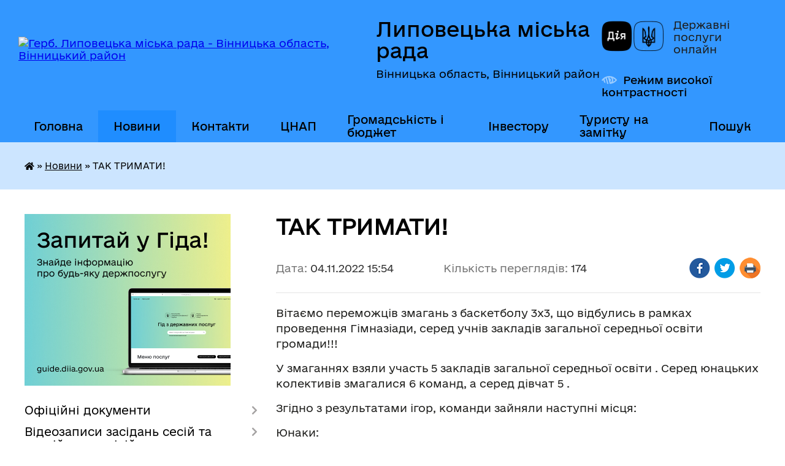

--- FILE ---
content_type: text/html; charset=UTF-8
request_url: https://lyp.gov.ua/news/1667570236/
body_size: 18682
content:
<!DOCTYPE html>
<html lang="uk">
<head>
	<!--[if IE]><meta http-equiv="X-UA-Compatible" content="IE=edge"><![endif]-->
	<meta charset="utf-8">
	<meta name="viewport" content="width=device-width, initial-scale=1">
	<!--[if IE]><script>
		document.createElement('header');
		document.createElement('nav');
		document.createElement('main');
		document.createElement('section');
		document.createElement('article');
		document.createElement('aside');
		document.createElement('footer');
		document.createElement('figure');
		document.createElement('figcaption');
	</script><![endif]-->
	<title>ТАК ТРИМАТИ! | Липовецька міська рада</title>
	<meta name="description" content="Вітаємо переможців змагань з баскетболу 3х3, що відбулись в рамках проведення Гімназіади, серед учнів закладів загальної середньої освіти громади!!!. . У змаганнях взяли участь 5 закладів загальної середньої освіти . Серед юнацьких колектив">
	<meta name="keywords" content="ТАК, ТРИМАТИ!, |, Липовецька, міська, рада">

	
		<meta property="og:image" content="https://rada.info/upload/users_files/04325957/82e463ab7e2c3d775abcffdb519a5a30.jpg">
	<meta property="og:image:width" content="1153">
	<meta property="og:image:height" content="2048">
			<meta property="og:title" content="ТАК ТРИМАТИ!">
			<meta property="og:description" content="Вітаємо переможців змагань з баскетболу 3х3, що відбулись в рамках проведення Гімназіади, серед учнів закладів загальної середньої освіти громади!!!">
			<meta property="og:type" content="article">
	<meta property="og:url" content="https://lyp.gov.ua/news/1667570236/">
		
		<link rel="apple-touch-icon" sizes="57x57" href="https://gromada.org.ua/apple-icon-57x57.png">
	<link rel="apple-touch-icon" sizes="60x60" href="https://gromada.org.ua/apple-icon-60x60.png">
	<link rel="apple-touch-icon" sizes="72x72" href="https://gromada.org.ua/apple-icon-72x72.png">
	<link rel="apple-touch-icon" sizes="76x76" href="https://gromada.org.ua/apple-icon-76x76.png">
	<link rel="apple-touch-icon" sizes="114x114" href="https://gromada.org.ua/apple-icon-114x114.png">
	<link rel="apple-touch-icon" sizes="120x120" href="https://gromada.org.ua/apple-icon-120x120.png">
	<link rel="apple-touch-icon" sizes="144x144" href="https://gromada.org.ua/apple-icon-144x144.png">
	<link rel="apple-touch-icon" sizes="152x152" href="https://gromada.org.ua/apple-icon-152x152.png">
	<link rel="apple-touch-icon" sizes="180x180" href="https://gromada.org.ua/apple-icon-180x180.png">
	<link rel="icon" type="image/png" sizes="192x192"  href="https://gromada.org.ua/android-icon-192x192.png">
	<link rel="icon" type="image/png" sizes="32x32" href="https://gromada.org.ua/favicon-32x32.png">
	<link rel="icon" type="image/png" sizes="96x96" href="https://gromada.org.ua/favicon-96x96.png">
	<link rel="icon" type="image/png" sizes="16x16" href="https://gromada.org.ua/favicon-16x16.png">
	<link rel="manifest" href="https://gromada.org.ua/manifest.json">
	<meta name="msapplication-TileColor" content="#ffffff">
	<meta name="msapplication-TileImage" content="https://gromada.org.ua/ms-icon-144x144.png">
	<meta name="theme-color" content="#ffffff">
	
	
		<meta name="robots" content="">
	
    	<link rel="stylesheet" href="https://cdnjs.cloudflare.com/ajax/libs/font-awesome/5.9.0/css/all.min.css" integrity="sha512-q3eWabyZPc1XTCmF+8/LuE1ozpg5xxn7iO89yfSOd5/oKvyqLngoNGsx8jq92Y8eXJ/IRxQbEC+FGSYxtk2oiw==" crossorigin="anonymous" referrerpolicy="no-referrer" />

    <link rel="preload" href="//gromada.org.ua/themes/diia/css/styles_vip.css?v=2.45" as="style">
	<link rel="stylesheet" href="//gromada.org.ua/themes/diia/css/styles_vip.css?v=2.45">
	
	<link rel="stylesheet" href="//gromada.org.ua/themes/diia/css/41/theme_vip.css?v=1768736882">
		<!--[if lt IE 9]>
	<script src="https://oss.maxcdn.com/html5shiv/3.7.2/html5shiv.min.js"></script>
	<script src="https://oss.maxcdn.com/respond/1.4.2/respond.min.js"></script>
	<![endif]-->
	<!--[if gte IE 9]>
	<style type="text/css">
		.gradient { filter: none; }
	</style>
	<![endif]-->

</head>
<body class="">

	<a href="#top_menu" class="skip-link link" aria-label="Перейти до головного меню (Alt+1)" accesskey="1">Перейти до головного меню (Alt+1)</a>
	<a href="#left_menu" class="skip-link link" aria-label="Перейти до бічного меню (Alt+2)" accesskey="2">Перейти до бічного меню (Alt+2)</a>
    <a href="#main_content" class="skip-link link" aria-label="Перейти до головного вмісту (Alt+3)" accesskey="3">Перейти до текстового вмісту (Alt+3)</a>




			
	<div class="wrapper">
		<header>
			<div class="header_wrap">
				<div class="flex">					
					<div class="sitename">
						<div class="logo">
							<a href="https://lyp.gov.ua/" id="logo" aria-hidden="true" tabindex="-1" class="form_2">
								<img src="https://rada.info/upload/users_files/04325957/gerb/громада_2.png" alt="Герб. Липовецька міська рада - Вінницька область, Вінницький район">
							</a>
						</div>						
						<a href="https://lyp.gov.ua/" class="title">
							<span class="slogan_1">Липовецька міська рада</span>
							<span class="slogan_2">Вінницька область, Вінницький район</span>
						</a>
					</div>
					<div class="diia_logo_and_sitename">
						<div class="gov_ua_block">
							<a class="diia" href="https://diia.gov.ua/" target="_blank" rel="nofollow" title="Державні послуги онлайн"><img src="//gromada.org.ua/themes/diia/img/diia_logo.png" alt="Логотип Diia"></a>
							<span>Державні послуги<br>онлайн</span>
						</div>
												<div class="alt_link">
							<a href="#" rel="nofollow" aria-current="false" onclick="return set_special('733dbd872d4a0cc65d336d07ecb305ecf4d1e6ae');">Режим високої контрастності</a>
						</div>
											</div>
				</div>				
				<section class="top_nav" aria-label="Головне меню">
					<nav class="main_menu" id="top_menu">
						<ul>
														<li class="">
								<a href="https://lyp.gov.ua/main/"><span>Головна</span></a>
																							</li>
														<li class="active">
								<a href="https://lyp.gov.ua/news/" aria-current="page"><span>Новини</span></a>
																							</li>
														<li class=" has-sub">
								<a href="https://lyp.gov.ua/feedback/"><span>Контакти</span></a>
																<button role="button" onclick="return show_next_level(this);" aria-expanded="false" aria-label="Показати підменю"></button>
																								<ul>
																		<li>
										<a role="button" href="https://lyp.gov.ua/structure/">Картка громади</a>
																													</li>
																										</ul>
															</li>
														<li class="">
								<a href="https://lyp.gov.ua/cnap-11-34-52-23-05-2022/"><span>ЦНАП</span></a>
																							</li>
														<li class=" has-sub">
								<a href="https://lyp.gov.ua/gromadskist-i-bjudzhet-14-14-55-27-12-2023/"><span>Громадськість і бюджет</span></a>
																<button role="button" onclick="return show_next_level(this);" aria-expanded="false" aria-label="Показати підменю"></button>
																								<ul>
																		<li class="has-sub">
										<a role="button" href="https://lyp.gov.ua/gromadskij-bjudzhet-15-23-19-23-02-2023/">Громадський бюджет</a>
																				<button onclick="return show_next_level(this);" aria-expanded="false" aria-label="Показати підменю"></button>
																														<ul>
																						<li>
												<a href="https://lyp.gov.ua/normativnopravova-baza-14-19-42-27-12-2023/">Нормативно-правова база</a>
											</li>
																						<li>
												<a href="https://lyp.gov.ua/gromadskij-bjudzhet-u-2023-roci-14-22-14-27-12-2023/">Громадський бюджет у 2023 році</a>
											</li>
																						<li>
												<a href="https://lyp.gov.ua/vislovljuj-poziciju-konsultuj-vladu-vplivaj-na-majbutne-14-24-37-27-12-2023/">Висловлюй позицію. Консультуй владу. Впливай на майбутнє!</a>
											</li>
																																</ul>
																			</li>
																		<li>
										<a role="button" href="https://lyp.gov.ua/bjudzhet-dlya-gromadyan-15-23-43-23-02-2023/">Бюджет для громадян</a>
																													</li>
																										</ul>
															</li>
														<li class=" has-sub">
								<a href="https://lyp.gov.ua/investicijnij-pasport-10-35-24-16-11-2023/"><span>Інвестору</span></a>
																<button role="button" onclick="return show_next_level(this);" aria-expanded="false" aria-label="Показати підменю"></button>
																								<ul>
																		<li class="has-sub">
										<a role="button" href="https://lyp.gov.ua/investicijni-obekti-13-40-29-14-07-2025/">Інвестиційні об'єкти</a>
																				<button onclick="return show_next_level(this);" aria-expanded="false" aria-label="Показати підменю"></button>
																														<ul>
																						<li>
												<a href="https://lyp.gov.ua/investicijni-dilyanki-brownfield-13-44-36-14-07-2025/">Інвестиційні ділянки brownfield</a>
											</li>
																						<li>
												<a href="https://lyp.gov.ua/investicijni-dilyanki-greenfield-13-48-43-14-07-2025/">Інвестиційні ділянки greenfield</a>
											</li>
																																</ul>
																			</li>
																										</ul>
															</li>
														<li class=" has-sub">
								<a href="https://lyp.gov.ua/turizm-10-17-38-11-12-2023/"><span>Туристу на замітку</span></a>
																<button role="button" onclick="return show_next_level(this);" aria-expanded="false" aria-label="Показати підменю"></button>
																								<ul>
																		<li class="has-sub">
										<a role="button" href="https://lyp.gov.ua/ekskursii-11-39-54-14-12-2023/">Екскурсії</a>
																				<button onclick="return show_next_level(this);" aria-expanded="false" aria-label="Показати підменю"></button>
																														<ul>
																						<li>
												<a href="https://lyp.gov.ua/lipovecka-astroblema-09-50-50-06-12-2024/">Липовецька астроблема</a>
											</li>
																						<li>
												<a href="https://lyp.gov.ua/miscevij-biznes-09-51-38-06-12-2024/">Місцевий бізнес</a>
											</li>
																																</ul>
																			</li>
																		<li class="has-sub">
										<a role="button" href="https://lyp.gov.ua/istorikokulturni-pamyatki-11-45-40-14-12-2023/">Історико-культурні пам'ятки</a>
																				<button onclick="return show_next_level(this);" aria-expanded="false" aria-label="Показати підменю"></button>
																														<ul>
																						<li>
												<a href="https://lyp.gov.ua/illineckij-krater-13-14-47-14-12-2023/">Липовецька астроблема</a>
											</li>
																						<li>
												<a href="https://lyp.gov.ua/palac tora lange-13-15-20-14-12-2023/">Палац Тора Ланге</a>
											</li>
																						<li>
												<a href="https://lyp.gov.ua/slovackij-pam’yatnik-13-16-00-14-12-2023/">“Словацький пам’ятник”</a>
											</li>
																						<li>
												<a href="https://lyp.gov.ua/pamyatnij-znak-kozackoi-bitvi-1651-r-13-16-53-14-12-2023/">Пам'ятний знак козацької битви 1651 р.</a>
											</li>
																						<li>
												<a href="https://lyp.gov.ua/pam’yatnik-borcyam-za-ednist-13-17-40-14-12-2023/">Пам’ятник борцям за єдність</a>
											</li>
																																</ul>
																			</li>
																		<li>
										<a role="button" href="https://lyp.gov.ua/medichnij-turizm-13-54-42-14-12-2023/">Медичний туризм</a>
																													</li>
																		<li class="has-sub">
										<a role="button" href="https://lyp.gov.ua/torgivelni-zakladi-14-11-36-14-12-2023/">Торгівельні заклади</a>
																				<button onclick="return show_next_level(this);" aria-expanded="false" aria-label="Показати підменю"></button>
																														<ul>
																						<li>
												<a href="https://lyp.gov.ua/rodzinka-14-16-02-14-12-2023/">«Родзинка»</a>
											</li>
																						<li>
												<a href="https://lyp.gov.ua/charivna-kishenya-14-16-42-14-12-2023/">«Чарівна кишеня»</a>
											</li>
																						<li>
												<a href="https://lyp.gov.ua/atb-14-18-12-14-12-2023/">«АТБ»</a>
											</li>
																																</ul>
																			</li>
																		<li class="has-sub">
										<a role="button" href="https://lyp.gov.ua/tut-mozhna-perekusiti-14-22-28-14-12-2023/">Тут можна перекусити</a>
																				<button onclick="return show_next_level(this);" aria-expanded="false" aria-label="Показати підменю"></button>
																														<ul>
																						<li>
												<a href="https://lyp.gov.ua/piceriya-sibastiano-14-30-02-14-12-2023/">Піцерія Sibastiano</a>
											</li>
																						<li>
												<a href="https://lyp.gov.ua/restoranpiceriya gusto italiano-14-32-07-14-12-2023/">Ресторан-піцерія Gusto Italiano</a>
											</li>
																						<li>
												<a href="https://lyp.gov.ua/kafemagazin-solodka-mova-14-32-50-14-12-2023/">Sky-restaurant</a>
											</li>
																						<li>
												<a href="https://lyp.gov.ua/gotelnorestorannij-kompleks-de lange-14-33-44-14-12-2023/">Готельно-ресторанний комплекс «de Lange»</a>
											</li>
																																</ul>
																			</li>
																		<li>
										<a role="button" href="https://lyp.gov.ua/tut-mozhna-perenochuvati-14-36-47-14-12-2023/">Тут можна заночувати</a>
																													</li>
																		<li>
										<a role="button" href="https://lyp.gov.ua/zapravki-14-44-19-14-12-2023/">Заправки</a>
																													</li>
																										</ul>
															</li>
																				</ul>
					</nav>
					&nbsp;
					<button class="menu-button" id="open-button"><i class="fas fa-bars"></i> Меню сайту</button>
					<a href="https://lyp.gov.ua/search/" rel="nofollow" class="search_button" title="Перейти на сторінку пошуку">Пошук</a>
				</section>
				
			</div>
		</header>
				
		<nav class="bread_crumbs" aria-label="Навігаційний ланцюжок">
		<div  xmlns:v="http://rdf.data-vocabulary.org/#"><a href="https://lyp.gov.ua/" title="Головна сторінка"><i class="fas fa-home"></i></a> &raquo; <a href="https://lyp.gov.ua/news/" aria-current="page">Новини</a>  &raquo; <span aria-current="page">ТАК ТРИМАТИ!</span></div>
	</nav>
	
	<section class="center_block">
		<div class="row">
			<div class="grid-30 fr">
				<aside>
				
										<div class="diia_guide">
						<a href="https://guide.diia.gov.ua/" rel="nofollow" target="_blank"><img src="https://gromada.org.ua/upload/diia_guide.jpg" alt="Банер - Гід державних послуг"></a>
					</div>
										
					<nav class="sidebar_menu" id="left_menu" aria-label="Бічне меню">
						<ul>
														<li class=" has-sub">
								<a href="https://lyp.gov.ua/docs/"><span>Офіційні документи</span></a>
																<button role="button" onclick="return show_next_level(this);" aria-expanded="false" aria-label="Показати підменю"></button>
																								<ul>
																		<li class="">
										<a href="https://lyp.gov.ua/poimenne-golosuvannya-09-51-58-06-04-2021/"><span>Поіменне голосування, протоколи сесій</span></a>
																													</li>
																		<li class="">
										<a href="https://lyp.gov.ua/rishennya-sesij-8-sklikannya-11-05-47-31-07-2024/"><span>Рішення сесій 8 скликання</span></a>
																													</li>
																		<li class=" has-sub">
										<a href="https://lyp.gov.ua/proekti-rishen-sesii-22-18-47-26-03-2021/"><span>Проєкти рішень сесії</span></a>
																				<button role="button" onclick="return show_next_level(this);" aria-expanded="false" aria-label="Показати підменю"></button>
																														<ul>
																						<li><a href="https://lyp.gov.ua/poryadok-pidgotovki-ta-oformlennya-proektiv-rishen-16-00-20-02-05-2025/"><span>Порядок підготовки та оформлення проєктів рішень</span></a></li>
																																</ul>
																			</li>
																		<li class="">
										<a href="https://lyp.gov.ua/perelik-miskih-program-zatverdzhenih-rishennyami-sesij-miskoi-radi-16-42-08-20-08-2021/"><span>Перелік міських програм, затверджених рішеннями сесій міської ради</span></a>
																													</li>
																		<li class="">
										<a href="https://lyp.gov.ua/plani-roboti-miskoi-radi-15-17-38-08-04-2021/"><span>Плани роботи міської ради</span></a>
																													</li>
																		<li class="">
										<a href="https://lyp.gov.ua/rozporyadzhennya-09-08-42-16-05-2024/"><span>Розпорядження</span></a>
																													</li>
																		<li class=" has-sub">
										<a href="https://lyp.gov.ua/arhiv-dokumentiv-13-48-22-23-10-2021/"><span>Архів документів</span></a>
																				<button role="button" onclick="return show_next_level(this);" aria-expanded="false" aria-label="Показати підменю"></button>
																														<ul>
																						<li><a href="https://lyp.gov.ua/rishennya-sesij-7-sklikannya-13-49-54-23-10-2021/"><span>Рішення сесій 7 скликання</span></a></li>
																																</ul>
																			</li>
																										</ul>
															</li>
														<li class=" has-sub">
								<a href="https://lyp.gov.ua/videozapisi-zasidan-sesij-ta-postijnih-komisij-10-56-19-14-07-2025/"><span>Відеозаписи засідань сесій та постійних комісій</span></a>
																<button role="button" onclick="return show_next_level(this);" aria-expanded="false" aria-label="Показати підменю"></button>
																								<ul>
																		<li class="">
										<a href="https://lyp.gov.ua/1-08-46-49-18-06-2025/"><span>Перелік відеозаписів засідань сесій та постійних комісій</span></a>
																													</li>
																										</ul>
															</li>
														<li class="">
								<a href="https://lyp.gov.ua/strategiya-2030-09-58-06-05-04-2021/"><span>Стратегія 2030</span></a>
																							</li>
														<li class="">
								<a href="https://lyp.gov.ua/miskij-golova-09-51-44-19-03-2021/"><span>Міський голова</span></a>
																							</li>
														<li class=" has-sub">
								<a href="https://lyp.gov.ua/aparat-miskoi-radi-09-53-48-19-03-2021/"><span>Апарат міської ради</span></a>
																<button role="button" onclick="return show_next_level(this);" aria-expanded="false" aria-label="Показати підменю"></button>
																								<ul>
																		<li class="">
										<a href="https://lyp.gov.ua/sekretar-miskoi-radi-09-54-23-19-03-2021/"><span>Секретар міської ради</span></a>
																													</li>
																		<li class="">
										<a href="https://lyp.gov.ua/zastupniki-miskogo-golovi-z-pitan-diyalnosti-vikonavchih-organiv-radi-09-54-44-19-03-2021/"><span>Заступники міського голови з питань діяльності виконавчих органів ради</span></a>
																													</li>
																		<li class="">
										<a href="https://lyp.gov.ua/kerujuchij-spravami-sekretar-vikonavchogo-komitetu-radi-09-55-08-19-03-2021/"><span>Керуюча справами (секретар) виконавчого комітету ради</span></a>
																													</li>
																		<li class="">
										<a href="https://lyp.gov.ua/struktura-aparatu-lipoveckoi-miskoi-radi-ta-ii-vikonavchogo-komitetu-inshih-vikonavchih-organiv-radi-09-35-31-07-06-2021/"><span>Структура апарату Липовецької міської ради та її виконавчого  комітету, інших виконавчих органів ради</span></a>
																													</li>
																		<li class=" has-sub">
										<a href="https://lyp.gov.ua/starosti-09-55-25-19-03-2021/"><span>Старости</span></a>
																				<button role="button" onclick="return show_next_level(this);" aria-expanded="false" aria-label="Показати підменю"></button>
																														<ul>
																						<li><a href="https://lyp.gov.ua/s-verbivka-10-48-14-23-06-2021/"><span>Староста села Вербівка, селища Ксаверівка</span></a></li>
																						<li><a href="https://lyp.gov.ua/starosta-sela-vijtivci-selischa-pilipenkove-14-18-18-08-07-2021/"><span>Староста села Війтівці, селища Пилипенкове</span></a></li>
																						<li><a href="https://lyp.gov.ua/starosta-sil-zoziv-oleksandrivka-14-09-21-08-07-2021/"><span>Староста сіл Зозів, Олександрівка</span></a></li>
																						<li><a href="https://lyp.gov.ua/starosta-sela-zozivka-14-10-36-08-07-2021/"><span>Староста села Зозівка</span></a></li>
																						<li><a href="https://lyp.gov.ua/starosta-sil-ivanka-pisochin-14-17-24-08-07-2021/"><span>Староста сіл Іванька, Пісочин</span></a></li>
																						<li><a href="https://lyp.gov.ua/starosta-sela-lozuvata-14-20-34-08-07-2021/"><span>Староста села Лозувата</span></a></li>
																						<li><a href="https://lyp.gov.ua/starosta-sil-lukashova-berestivka-narcizivka-yasenki-selischa-yasenecke-09-51-07-08-07-2021/"><span>Староста сіл Лукашова, Берестівка, Нарцизівка, Ясенки, селища Ясенецьке</span></a></li>
																						<li><a href="https://lyp.gov.ua/starosta-sil-napadivka-vikentiivka-bogdanivka-14-15-38-08-07-2021/"><span>Староста сіл Нападівка, Вікентіївка, Богданівка</span></a></li>
																						<li><a href="https://lyp.gov.ua/starosta-sil-ochitkiv-ljulinci-08-30-31-07-07-2021/"><span>Староста сіл Очитків, Люлинці</span></a></li>
																						<li><a href="https://lyp.gov.ua/starosta-sil-popivka-vernyanka-14-19-05-08-07-2021/"><span>Староста сіл Попівка, Вернянка</span></a></li>
																						<li><a href="https://lyp.gov.ua/starosta-sela-rososha-selischa-lipovec-09-15-47-07-07-2021/"><span>Староста села Росоша, селища Липовець</span></a></li>
																						<li><a href="https://lyp.gov.ua/starosta-sil-skitka-horosha-teklinivka-14-14-32-08-07-2021/"><span>Староста сіл Скитка, Хороша, Теклинівка</span></a></li>
																						<li><a href="https://lyp.gov.ua/vo-starosti-sil-slavna-ulyanivka-gannivka-14-16-30-08-07-2021/"><span>В.о. старости сіл Славна, Улянівка, Ганнівка</span></a></li>
																						<li><a href="https://lyp.gov.ua/starosta-sela-strutinka-10-59-23-08-07-2021/"><span>Староста села Струтинка</span></a></li>
																						<li><a href="https://lyp.gov.ua/starosta-sil-troscha-gordiivka-08-54-00-07-07-2021/"><span>Староста сіл Троща, Гордіївка</span></a></li>
																						<li><a href="https://lyp.gov.ua/vo-starosti-sil-schasliva-bilozerivka-korolivka-selischa-pidlisne-10-42-13-08-07-2021/"><span>В.о. старости сіл Щаслива, Білозерівка, Королівка, селища Підлісне</span></a></li>
																																</ul>
																			</li>
																		<li class="">
										<a href="https://lyp.gov.ua/grafik-prijomu-16-37-32-30-03-2021/"><span>Графік прийому</span></a>
																													</li>
																										</ul>
															</li>
														<li class=" has-sub">
								<a href="https://lyp.gov.ua/deputati-09-55-32-19-03-2021/"><span>Депутати міської ради 8 скликання</span></a>
																<button role="button" onclick="return show_next_level(this);" aria-expanded="false" aria-label="Показати підменю"></button>
																								<ul>
																		<li class="">
										<a href="https://lyp.gov.ua/zakriplennya-deputativ-miskoi-radi-8-sklikannya-za-viborchimi-okrugami-11-05-31-05-12-2022/"><span>Закріплення депутатів міської ради 8 скликання за виборчими округами</span></a>
																													</li>
																		<li class="">
										<a href="https://lyp.gov.ua/deputatski-frakcii-15-04-02-01-04-2021/"><span>Депутатські фракції</span></a>
																													</li>
																		<li class="">
										<a href="https://lyp.gov.ua/zviti-deputativ-09-30-25-26-01-2022/"><span>Звіти депутатів</span></a>
																													</li>
																		<li class="">
										<a href="https://lyp.gov.ua/zvernennya-deputativ-16-15-34-10-01-2025/"><span>Звернення депутатів</span></a>
																													</li>
																		<li class="">
										<a href="https://lyp.gov.ua/informaciya-pro-grafik-prijomu-gromadyan-deputatami-radi-10-58-46-03-11-2025/"><span>Інформація про графік прийому громадян депутатами ради</span></a>
																													</li>
																										</ul>
															</li>
														<li class=" has-sub">
								<a href="https://lyp.gov.ua/sklad-postijnih-komisij-16-51-54-29-03-2021/"><span>Постійні комісії</span></a>
																<button role="button" onclick="return show_next_level(this);" aria-expanded="false" aria-label="Показати підменю"></button>
																								<ul>
																		<li class=" has-sub">
										<a href="https://lyp.gov.ua/chinna-redakciya-23072024-14-05-11-07-08-2024/"><span>Положення про постійні комісії (чинна редакція 23.07.2024)</span></a>
																				<button role="button" onclick="return show_next_level(this);" aria-expanded="false" aria-label="Показати підменю"></button>
																														<ul>
																						<li><a href="https://lyp.gov.ua/postijni-komisii-09-55-43-19-03-2021/"><span>Попередня редакція 20.11.2020</span></a></li>
																																</ul>
																			</li>
																		<li class="">
										<a href="https://lyp.gov.ua/protokoli-visnovki-postijnih-komisij-16-35-34-31-03-2021/"><span>Протоколи, висновки, графіки проведення та проєкти порядків денних засідань постійних комісій</span></a>
																													</li>
																		<li class="">
										<a href="https://lyp.gov.ua/zviti-14-20-14-15-02-2022/"><span>Звіти постійних комісій</span></a>
																													</li>
																		<li class="">
										<a href="https://lyp.gov.ua/polozhennya-pro-postijni-komisii-15-47-49-17-12-2024/"><span>Положення про постійні комісії</span></a>
																													</li>
																										</ul>
															</li>
														<li class=" has-sub">
								<a href="https://lyp.gov.ua/vikonavchij-komitet-09-55-52-19-03-2021/"><span>Виконавчий комітет</span></a>
																<button role="button" onclick="return show_next_level(this);" aria-expanded="false" aria-label="Показати підменю"></button>
																								<ul>
																		<li class=" has-sub">
										<a href="https://lyp.gov.ua/rishennya-vikonkomu-18-20-32-22-03-2021/"><span>Рішення та проєкти рішень виконавчого комітету</span></a>
																				<button role="button" onclick="return show_next_level(this);" aria-expanded="false" aria-label="Показати підменю"></button>
																														<ul>
																						<li><a href="https://lyp.gov.ua/2024-rik-16-25-21-19-01-2024/"><span>Проєкти рішень виконавчого комітету</span></a></li>
																						<li><a href="https://lyp.gov.ua/2023-rik-14-45-22-31-03-2023/"><span>Рішення виконавчого комітету</span></a></li>
																						<li><a href="https://lyp.gov.ua/rishennya-vikonavchogo-komitetu-11-43-02-29-06-2022/"><span>2015-2020 роки (архів)</span></a></li>
																																</ul>
																			</li>
																		<li class="">
										<a href="https://lyp.gov.ua/grafik-prijomu-16-15-40-07-04-2021/"><span>Графік прийому</span></a>
																													</li>
																		<li class="">
										<a href="https://lyp.gov.ua/sklad-komisij-pri-vikonavchomu-komiteti-16-26-25-07-04-2021/"><span>Склад комісій при виконавчому комітеті</span></a>
																													</li>
																		<li class="">
										<a href="https://lyp.gov.ua/reglament-vikonavchogo-komitetu-ta-vikonavchih-organiv-lipoveckoi-miskoi-radi-19-29-10-16-11-2021/"><span>Регламент роботи виконавчого комітету та виконавчих органів Липовецької міської ради</span></a>
																													</li>
																										</ul>
															</li>
														<li class=" has-sub">
								<a href="https://lyp.gov.ua/vikonavchi-organi-radi-14-38-45-06-04-2021/"><span>Виконавчі органи ради</span></a>
																<button role="button" onclick="return show_next_level(this);" aria-expanded="false" aria-label="Показати підменю"></button>
																								<ul>
																		<li class=" has-sub">
										<a href="https://lyp.gov.ua/finansove-upravlinnya-14-32-56-22-04-2021/"><span>Фінансове управління</span></a>
																				<button role="button" onclick="return show_next_level(this);" aria-expanded="false" aria-label="Показати підменю"></button>
																														<ul>
																						<li><a href="https://lyp.gov.ua/informaciya-pro-upravlinnya-14-37-01-22-04-2021/"><span>Інформація про управління</span></a></li>
																						<li><a href="https://lyp.gov.ua/finansove-upravlinnya-09-57-50-19-03-2021/"><span>Положення про фінансове управління</span></a></li>
																						<li><a href="https://lyp.gov.ua/struktura ta-personalnij-sklad-upravlinnya-14-38-46-22-04-2021/"><span>Структура та персональний склад управління</span></a></li>
																						<li><a href="https://lyp.gov.ua/plan-roboti-finansovogo-upravlinnya-lipoveckoi-miskoi-radi-10-43-03-24-05-2022/"><span>План роботи фінансового управління</span></a></li>
																						<li><a href="https://lyp.gov.ua/strategichnij-plan-diyalnosti-11-17-40-24-05-2022/"><span>Стратегічний план діяльності</span></a></li>
																						<li><a href="https://lyp.gov.ua/osobistij-prijom-gromadyan-14-43-58-22-04-2021/"><span>Особистий прийом громадян</span></a></li>
																						<li><a href="https://lyp.gov.ua/kolektivnij-dogovir-14-45-05-22-04-2021/"><span>Колективний договір</span></a></li>
																																</ul>
																			</li>
																		<li class=" has-sub">
										<a href="https://lyp.gov.ua/upravlinnya-osviti-kulturi-molodi-ta-sportu-09-57-59-19-03-2021/"><span>Відділ освіти</span></a>
																				<button role="button" onclick="return show_next_level(this);" aria-expanded="false" aria-label="Показати підменю"></button>
																														<ul>
																						<li><a href="https://lyp.gov.ua/informaciya-pro-upravlinnya-16-04-11-21-01-2022/"><span>Інформація про відділ</span></a></li>
																						<li><a href="https://lyp.gov.ua/struktura-upravlinnya-16-05-11-21-01-2022/"><span>Структура відділу</span></a></li>
																						<li><a href="https://lyp.gov.ua/grafik-prijomu-gromadyan-16-07-19-21-01-2022/"><span>Графік прийому громадян</span></a></li>
																						<li><a href="https://lyp.gov.ua/normativnopravova-baza-16-08-23-21-01-2022/"><span>Нормативно-правова база</span></a></li>
																						<li><a href="https://lyp.gov.ua/derzhavni-standarti-16-10-44-21-01-2022/"><span>Державні стандарти</span></a></li>
																						<li><a href="https://lyp.gov.ua/transformaciya-zakladiv-osviti-13-32-14-19-07-2022/"><span>Трансформація закладів освіти</span></a></li>
																						<li><a href="https://lyp.gov.ua/zviti-09-03-34-13-03-2023/"><span>Звіти</span></a></li>
																						<li><a href="https://lyp.gov.ua/konsultacii-z-gromadskistju-09-01-56-04-07-2023/"><span>Консультації з громадськістю</span></a></li>
																																</ul>
																			</li>
																		<li class=" has-sub">
										<a href="https://lyp.gov.ua/sluzhba-u-spravah-ditej-09-58-06-19-03-2021/"><span>Служба у справах дітей</span></a>
																				<button role="button" onclick="return show_next_level(this);" aria-expanded="false" aria-label="Показати підменю"></button>
																														<ul>
																						<li><a href="https://lyp.gov.ua/polozhennya-pro-sluzhbu-13-41-40-01-07-2021/"><span>Положення про службу</span></a></li>
																						<li><a href="https://lyp.gov.ua/grafik-osobistogo-prijomu-13-44-21-01-07-2021/"><span>Графік особистого прийому</span></a></li>
																						<li><a href="https://lyp.gov.ua/informaciya-pro-sluzhbu-13-45-56-01-07-2021/"><span>Інформація про службу</span></a></li>
																						<li><a href="https://lyp.gov.ua/normativnozakonodavcha-baza-13-52-02-01-07-2021/"><span>Нормативно-законодавча база</span></a></li>
																						<li><a href="https://lyp.gov.ua/struktura-ta-personalnij-sklad-sluzhbi-13-55-31-01-07-2021/"><span>Структура та персональний склад служби</span></a></li>
																						<li><a href="https://lyp.gov.ua/sluzhba-u-spravah-ditej-informue-16-24-02-19-07-2021/"><span>Служба у справах дітей інформує</span></a></li>
																						<li><a href="https://lyp.gov.ua/perelik-administrativnih-poslug-yaki-budut-nadavatisya-v-centri-nadannya-administrativnih-poslug-sluzhboju-u-spravah-ditej-14-02-48-20-08-2021/"><span>Перелік адміністративних послуг, які будуть надаватися в центрі надання адміністративних послуг службою у справах дітей</span></a></li>
																																</ul>
																			</li>
																		<li class=" has-sub">
										<a href="https://lyp.gov.ua/viddil-mistobuduvannya-arhitekturi-ta-zhitlovokomunalnogo-gospodarstva-09-58-13-19-03-2021/"><span>Відділ містобудування, архітектури та житлово-комунального господарства</span></a>
																				<button role="button" onclick="return show_next_level(this);" aria-expanded="false" aria-label="Показати підменю"></button>
																														<ul>
																						<li><a href="https://lyp.gov.ua/gromadski-obgovorennya-15-29-22-07-07-2023/"><span>Громадські обговорення</span></a></li>
																						<li><a href="https://lyp.gov.ua/povidomlennya-11-59-41-19-05-2023/"><span>ПОВІДОМЛЕННЯ</span></a></li>
																						<li><a href="https://lyp.gov.ua/informaciya-pro-viddil-14-11-01-15-06-2021/"><span>Інформація про відділ</span></a></li>
																						<li><a href="https://lyp.gov.ua/polozhennya-pro-viddil-14-24-07-15-06-2021/"><span>Положення про відділ</span></a></li>
																						<li><a href="https://lyp.gov.ua/struktura-viddilu-14-13-23-15-06-2021/"><span>Структура відділу</span></a></li>
																						<li><a href="https://lyp.gov.ua/normativnozakonodavcha-baza-14-15-16-15-06-2021/"><span>Нормативно-законодавча база</span></a></li>
																						<li><a href="https://lyp.gov.ua/grafik-prijomu-09-33-27-17-06-2021/"><span>Графік прийому</span></a></li>
																						<li><a href="https://lyp.gov.ua/plani-roboti-viddilu-09-41-01-01-07-2021/"><span>Плани роботи відділу</span></a></li>
																																</ul>
																			</li>
																		<li class=" has-sub">
										<a href="https://lyp.gov.ua/viddil-socialnogo-zahistu-ta-ohoroni-zdorov’ya-09-58-21-19-03-2021/"><span>Управління соціального захисту населення та охорони здоров’я</span></a>
																				<button role="button" onclick="return show_next_level(this);" aria-expanded="false" aria-label="Показати підменю"></button>
																														<ul>
																						<li><a href="https://lyp.gov.ua/informaciya-pro-viddil-10-35-13-02-07-2021/"><span>Інформація про управління</span></a></li>
																						<li><a href="https://lyp.gov.ua/grafik-osobistogo-prijomu-10-37-37-02-07-2021/"><span>Графік особистого прийому</span></a></li>
																						<li><a href="https://lyp.gov.ua/struktura-ta-personalnij-sklad-10-44-13-02-07-2021/"><span>Структура та персональний склад</span></a></li>
																						<li><a href="https://lyp.gov.ua/polozhennya-pro-viddil-11-33-16-02-07-2021/"><span>Положення про відділ</span></a></li>
																						<li><a href="https://lyp.gov.ua/plani-roboti-10-30-44-02-07-2021/"><span>Плани роботи</span></a></li>
																						<li><a href="https://lyp.gov.ua/vidi-derzhavnoi-socialnoi-dopomogi-ta-kompensacij-11-35-28-18-08-2021/"><span>Види державної соціальної допомоги та компенсацій</span></a></li>
																						<li><a href="https://lyp.gov.ua/normativnopravove-zabezpechennya-socialnogo-zahistu-naselennya-v-chastini-socialnih-dopomog-zhitlovih-subsidij-ta-pilg-11-46-32-18-08-2021/"><span>Нормативно-правове забезпечення соціального захисту населення (в частині соціальних допомог, житлових субсидій та пільг)</span></a></li>
																						<li><a href="https://lyp.gov.ua/normativnopravove-zabezpechennya-organizacii-nadannya-socialnih-dopomog-pilg-subsidij-perelik-normativno-pravovih-aktiv-13-48-41-18-08-2021/"><span>Нормативно-правове забезпечення організації надання соціальних допомог, пільг, субсидій (перелік нормативно правових актів)</span></a></li>
																						<li><a href="https://lyp.gov.ua/ekspertni-visnovki-obstezhennya-budivel-ta-primischen-na-vidpovidnist-derzhavnim-standartam-budivelnim-normam-i-pravilam-schodo-dostupnosti--10-48-59-/"><span>Експертні висновки обстеження будівель та приміщень на відповідність державним стандартам, будівельним нормам і правилам щодо доступності для осіб з інвалідністю та інших маломобільних груп населення</span></a></li>
																						<li><a href="https://lyp.gov.ua/protidiya-domashnomu-nasilstvu-13-47-59-15-12-2023/"><span>ПРОТИДІЯ ДОМАШНЬОМУ НАСИЛЬСТВУ</span></a></li>
																						<li><a href="https://lyp.gov.ua/vakcinaciya-vid-covid19-informacijni-materiali-10-41-17-16-05-2024/"><span>Вакцинація від COVID-19: інформаційні матеріали</span></a></li>
																																</ul>
																			</li>
																		<li class="">
										<a href="https://lyp.gov.ua/viddil-kulturi-molodi-ta-sportu-08-21-04-06-03-2023/"><span>Відділ культури, молоді та спорту</span></a>
																													</li>
																										</ul>
															</li>
														<li class=" has-sub">
								<a href="https://lyp.gov.ua/strukturni-pidrozdili-17-07-52-06-04-2021/"><span>Структурні підрозділи</span></a>
																<button role="button" onclick="return show_next_level(this);" aria-expanded="false" aria-label="Показати підменю"></button>
																								<ul>
																		<li class=" has-sub">
										<a href="https://lyp.gov.ua/viddil-nadannya-administrativnih-poslug-cnap-17-11-52-06-04-2021/"><span>Відділ надання адміністративних послуг</span></a>
																				<button role="button" onclick="return show_next_level(this);" aria-expanded="false" aria-label="Показати підменю"></button>
																														<ul>
																						<li><a href="https://lyp.gov.ua/edine-vikno-poslug-dlya-veteraniv-08-29-12-01-08-2024/"><span>Єдине вікно для ветеранів</span></a></li>
																						<li><a href="https://lyp.gov.ua/struktura-viddilu-14-47-31-27-01-2022/"><span>Структура відділу</span></a></li>
																						<li><a href="https://lyp.gov.ua/grafik-roboti-09-43-05-09-04-2021/"><span>Графік роботи</span></a></li>
																						<li><a href="https://lyp.gov.ua/ustanovchi-dokumenti-09-44-50-09-04-2021/"><span>Установчі рішення з питань організації діяльності</span></a></li>
																						<li><a href="https://lyp.gov.ua/normativni-dokumenti-11-30-53-09-04-2021/"><span>Нормативні документи</span></a></li>
																						<li><a href="https://lyp.gov.ua/centr-nadannya-administrativnih-poslug-informue-14-35-39-09-04-2021/"><span>НОВИНИ ТА ІНФОРМАЦІЯ</span></a></li>
																						<li><a href="https://lyp.gov.ua/administrativnij-zbir-14-03-41-09-04-2021/"><span>Адміністративний збір</span></a></li>
																																</ul>
																			</li>
																		<li class="">
										<a href="https://lyp.gov.ua/viddil-buhgalterskogo-obliku-zvitnosti-ta-gospodarskogo-zabezpechennya-17-08-54-06-04-2021/"><span>Відділ бухгалтерського обліку, звітності та господарського забезпечення</span></a>
																													</li>
																		<li class="">
										<a href="https://lyp.gov.ua/viddil-juridichnogo-zabezpechennya-ta-komunalnoi-vlasnosti-17-10-13-06-04-2021/"><span>Відділ юридичного забезпечення та комунальної власності</span></a>
																													</li>
																		<li class="">
										<a href="https://lyp.gov.ua/viddil-upravlinnya-personalom-17-10-31-06-04-2021/"><span>Відділ управління персоналом</span></a>
																													</li>
																		<li class=" has-sub">
										<a href="https://lyp.gov.ua/zemelnij-viddil-17-10-52-06-04-2021/"><span>Відділ земельних ресурсів</span></a>
																				<button role="button" onclick="return show_next_level(this);" aria-expanded="false" aria-label="Показати підменю"></button>
																														<ul>
																						<li><a href="https://lyp.gov.ua/perelik-zayav-schodo-bezoplatnoi-privatizacii-16-46-32-12-08-2021/"><span>Перелік заяв щодо безоплатної приватизації</span></a></li>
																						<li><a href="https://lyp.gov.ua/perelik-orendariv-z-yakimi-ukladeno-dogovori-orendi-zemli-komunalnoi-vlasnosti-16-48-55-12-08-2021/"><span>Перелік орендарів, з якими укладено договори оренди землі комунальної власності</span></a></li>
																																</ul>
																			</li>
																		<li class=" has-sub">
										<a href="https://lyp.gov.ua/zagalnij-viddil-17-11-12-06-04-2021/"><span>Відділ документообігу та діловодства</span></a>
																				<button role="button" onclick="return show_next_level(this);" aria-expanded="false" aria-label="Показати підменю"></button>
																														<ul>
																						<li><a href="https://lyp.gov.ua/polozhennya-pro-elektronni-peticii-09-05-12-26-07-2021/"><span>Положення про електронні петиції</span></a></li>
																						<li><a href="https://lyp.gov.ua/osnovni-napryamki-roboti-viddilu-14-15-15-25-06-2021/"><span>Основні напрямки роботи відділу</span></a></li>
																						<li><a href="https://lyp.gov.ua/zapit-na-publichnu-informaciju-16-03-13-25-06-2021/"><span>Запит на публічну інформацію</span></a></li>
																						<li><a href="https://lyp.gov.ua/informaciya-pro-mehanizmi-chi-proceduri-za-dopomogoju-yakih-gromadskist-mozhe-predstavlyati-svoi-interesi-abo-v-inshij-sposib-vplivati-na-re-16-10-24-/"><span>Інформація про механізми чи процедури, за допомогою яких громадськість може представляти свої інтереси або в інший спосіб впливати на реалізацію повноважень розпорядника інформації</span></a></li>
																						<li><a href="https://lyp.gov.ua/poryadok-opriljudnennya-lipoveckoju-miskoju-radoju-ii-vikonavchimi-organami-komunalnimi-pidpriemstvami-ta-zakladami-naboriv-danih-yaki-pidly-10-57-02-/"><span>Порядок оприлюднення Липовецькою міською радою, її виконавчими органами комунальними підприємствами та закладами наборів даних, які підлягають оприлюдненню у формі відкритих даних</span></a></li>
																						<li><a href="https://lyp.gov.ua/perelik-vidomostej-scho-stanovlyat-sluzhbovu-informaciju-i-yakim-nadaetsya-grif-obmezhennya-dostupu-dlya-sluzhbovogo-koristuvannya-11-26-33-12-08-2021/"><span>Перелік відомостей, що становлять службову інформацію і яким надається гриф обмеження доступу «Для службового користування»</span></a></li>
																						<li><a href="https://lyp.gov.ua/poryadok-rozglyadu-zvernen-gromadyan-do-vikonavchih-organiv-i-posadovih-osib-lipoveckoi-miskoi-radi-14-18-37-17-08-2021/"><span>Порядок розгляду звернень громадян до виконавчих органів і посадових осіб Липовецької міської ради</span></a></li>
																						<li><a href="https://lyp.gov.ua/poryadok-skladannya-podannya-opracjuvannya-zapitiv-na-informaciju-scho-nadhodyat-do-lipoveckoi-miskoi-radi-ta-ii-vikonavchih-organiv-14-29-19-17-08-20/"><span>Порядок складання, подання, опрацювання запитів на інформацію, що надходять до Липовецької міської ради та її виконавчих органів</span></a></li>
																																</ul>
																			</li>
																		<li class=" has-sub">
										<a href="https://lyp.gov.ua/viddil-ekonomichnogo-analizu-ta-zaluchennya-investicij-17-11-35-06-04-2021/"><span>Відділ економічного аналізу та залучення інвестицій</span></a>
																				<button role="button" onclick="return show_next_level(this);" aria-expanded="false" aria-label="Показати підменю"></button>
																														<ul>
																						<li><a href="https://lyp.gov.ua/normativnozakonodavcha-baza-09-02-51-29-06-2021/"><span>Нормативно-законодавча база</span></a></li>
																						<li><a href="https://lyp.gov.ua/polozhennya-pro-viddil-10-24-17-29-06-2021/"><span>Положення про відділ</span></a></li>
																																</ul>
																			</li>
																		<li class=" has-sub">
										<a href="https://lyp.gov.ua/organizacijnij-viddil-17-12-36-06-04-2021/"><span>Відділ організаційного забезпечення діяльності ради</span></a>
																				<button role="button" onclick="return show_next_level(this);" aria-expanded="false" aria-label="Показати підменю"></button>
																														<ul>
																						<li><a href="https://lyp.gov.ua/polozhennya-pro-viddil-15-19-08-13-01-2025/"><span>Положення про відділ</span></a></li>
																						<li><a href="https://lyp.gov.ua/plani-roboti-viddilu-14-43-43-13-01-2025/"><span>Плани роботи відділу</span></a></li>
																																</ul>
																			</li>
																		<li class="">
										<a href="https://lyp.gov.ua/viddil-vnutrishnogo-kontrolju-ta-auditu-09-00-09-26-07-2022/"><span>Відділ внутрішнього контролю та аудиту</span></a>
																													</li>
																		<li class=" has-sub">
										<a href="https://lyp.gov.ua/sektor-civilnogo-zahistu-mobilizacijnoi-roboti-ta-vzaemodii-z-pravoohoronnimi-organami-14-53-28-23-03-2021/"><span>Сектор цивільного захисту, мобілізаційної роботи та взаємодії з правоохоронними органами</span></a>
																				<button role="button" onclick="return show_next_level(this);" aria-expanded="false" aria-label="Показати підменю"></button>
																														<ul>
																						<li><a href="https://lyp.gov.ua/interaktivna-karta-zahisnih-sporud-15-13-05-20-07-2021/"><span>Інтерактивна карта захисних споруд</span></a></li>
																						<li><a href="https://lyp.gov.ua/pam’yatki-naselennju-14-32-54-07-07-2021/"><span>Пам’ятки населенню</span></a></li>
																						<li><a href="https://lyp.gov.ua/konsultacijnij-punkt-15-10-15-07-07-2021/"><span>Консультаційний пункт</span></a></li>
																						<li><a href="https://lyp.gov.ua/polozhennya-pro-sektor-15-42-37-07-07-2021/"><span>Положення про сектор</span></a></li>
																						<li><a href="https://lyp.gov.ua/protokoli-14-54-13-23-03-2021/"><span>Протоколи</span></a></li>
																																</ul>
																			</li>
																										</ul>
															</li>
														<li class="">
								<a href="https://lyp.gov.ua/teritorialna-viborcha-komisiya-11-42-36-06-09-2021/"><span>Територіальна виборча комісія</span></a>
																							</li>
														<li class=" has-sub">
								<a href="https://lyp.gov.ua/ochischennya-vladi-15-19-06-30-03-2021/"><span>Очищення влади</span></a>
																<button role="button" onclick="return show_next_level(this);" aria-expanded="false" aria-label="Показати підменю"></button>
																								<ul>
																		<li class="">
										<a href="https://lyp.gov.ua/vidomosti-pro-stan-prohodzhennya-perevirki-15-23-05-30-03-2021/"><span>Відомості про стан проходження перевірки</span></a>
																													</li>
																		<li class="">
										<a href="https://lyp.gov.ua/informaciya-pro-rezultati-perevirki-peredbachenoi-zakonom-ukraini-pro-ochischennya-vladi-11-26-55-13-04-2021/"><span>Інформація про результати перевірки, передбаченої Законом України "Про очищення влади"</span></a>
																													</li>
																										</ul>
															</li>
														<li class="">
								<a href="https://lyp.gov.ua/miscevi-podatki-ta-zbori-09-57-39-19-03-2021/"><span>Місцеві податки та збори</span></a>
																							</li>
														<li class=" has-sub">
								<a href="javascript:;"><span>Бюджет</span></a>
																<button role="button" onclick="return show_next_level(this);" aria-expanded="false" aria-label="Показати підменю"></button>
																								<ul>
																		<li class=" has-sub">
										<a href="https://lyp.gov.ua/genderno-orientovane-bjudzhetuvannya-16-09-52-14-10-2025/"><span>Гендерно орієнтоване бюджетування</span></a>
																				<button role="button" onclick="return show_next_level(this);" aria-expanded="false" aria-label="Показати підменю"></button>
																														<ul>
																						<li><a href="https://lyp.gov.ua/gendernij-profil-gromadi-16-11-06-14-10-2025/"><span>Гендерний профіль громади</span></a></li>
																						<li><a href="https://lyp.gov.ua/poryadok-zdijsnennya-gendernogo-analizu-bjudzhetnih-program-u-lipoveckij-tg-16-12-36-14-10-2025/"><span>Порядок здійснення гендерного аналізу бюджетних програм у Липовецькій ТГ</span></a></li>
																						<li><a href="https://lyp.gov.ua/rezultati-gendernogo-analizu-16-13-22-14-10-2025/"><span>Результати гендерного аналізу</span></a></li>
																																</ul>
																			</li>
																		<li class="">
										<a href="https://lyp.gov.ua/bjudzhetnij-reglament-14-12-51-27-04-2021/"><span>Бюджетний регламент</span></a>
																													</li>
																		<li class="">
										<a href="https://lyp.gov.ua/rishennya-pro-bjudzhet-14-13-26-27-04-2021/"><span>Рішення про бюджет</span></a>
																													</li>
																		<li class="">
										<a href="https://lyp.gov.ua/grafichna-chastina-bjudzhet-2021-14-14-57-27-04-2021/"><span>Графічна частина</span></a>
																													</li>
																		<li class="">
										<a href="https://lyp.gov.ua/pasporti-bjudzhetnih-program-ta-zviti-pro-ih-vikonannya-09-07-48-09-04-2021/"><span>Паспорти бюджетних програм та звіти про їх виконання</span></a>
																													</li>
																		<li class="">
										<a href="https://lyp.gov.ua/bjudzhetni-zapiti-14-42-28-09-04-2021/"><span>Бюджетні запити</span></a>
																													</li>
																		<li class="">
										<a href="https://lyp.gov.ua/serednostrokove-planuvannya-16-06-06-30-06-2021/"><span>Середньострокове планування</span></a>
																													</li>
																		<li class="">
										<a href="https://lyp.gov.ua/rishennya-pro-vnesennya-zmin-do-bjudzhetu-teritorialnoi-gromadi-na-bjudzhetnij-rik-14-16-01-27-04-2021/"><span>Рішення про внесення змін до бюджету територіальної громади на бюджетний рік</span></a>
																													</li>
																		<li class="">
										<a href="https://lyp.gov.ua/informaciya-pro-vikonannya-bjudzhetu-11-23-08-07-05-2021/"><span>Інформація про виконання бюджету</span></a>
																													</li>
																		<li class="">
										<a href="https://lyp.gov.ua/nakazi-finansovogo-upravlinnya-08-36-50-03-12-2024/"><span>Накази фінансового управління</span></a>
																													</li>
																										</ul>
															</li>
														<li class=" has-sub">
								<a href="https://lyp.gov.ua/upravlinnya-publichnimi-investiciyami-08-19-31-22-05-2025/"><span>Управління публічними інвестиціями</span></a>
																<button role="button" onclick="return show_next_level(this);" aria-expanded="false" aria-label="Показати підменю"></button>
																								<ul>
																		<li class="">
										<a href="https://lyp.gov.ua/normativna-baza-08-22-47-22-05-2025/"><span>Нормативна база</span></a>
																													</li>
																		<li class="">
										<a href="https://lyp.gov.ua/protokoli-zasidannya-komisii-08-23-09-22-05-2025/"><span>Протоколи засідання комісії</span></a>
																													</li>
																		<li class="">
										<a href="https://lyp.gov.ua/proektnij-portfel-publichnih-investicij-08-23-33-22-05-2025/"><span>Проєктний портфель публічних інвестицій</span></a>
																													</li>
																		<li class="">
										<a href="https://lyp.gov.ua/perelik-publichnih-investicii-vrahovanih-u-prognozi-bjudzhetu-08-23-59-22-05-2025/"><span>Перелік публічних інвестиції, врахованих у прогнозі бюджету</span></a>
																													</li>
																										</ul>
															</li>
														<li class="">
								<a href="https://lyp.gov.ua/tenderni-zakupivli-10-42-53-28-10-2022/"><span>Тендерні закупівлі</span></a>
																							</li>
														<li class=" has-sub">
								<a href="https://lyp.gov.ua/reglament-radi-13-49-50-07-08-2024/"><span>Регламент ради</span></a>
																<button role="button" onclick="return show_next_level(this);" aria-expanded="false" aria-label="Показати підменю"></button>
																								<ul>
																		<li class="">
										<a href="https://lyp.gov.ua/chinna-redakciya-23072024-13-55-37-07-08-2024/"><span>Чинна редакція 21.02.2025</span></a>
																													</li>
																		<li class="">
										<a href="https://lyp.gov.ua/poperednya-redakciya-23072024-09-42-15-28-02-2025/"><span>Попередня редакція 23.07.2024</span></a>
																													</li>
																		<li class="">
										<a href="https://lyp.gov.ua/reglament-radi-11-44-09-06-04-2021/"><span>Попередня редакція 23.06.2023</span></a>
																													</li>
																										</ul>
															</li>
														<li class="">
								<a href="https://lyp.gov.ua/konkurs-na-zamischennya-vakantnih-posad-09-16-35-08-04-2021/"><span>Конкурс на заміщення вакантних посад</span></a>
																							</li>
														<li class=" has-sub">
								<a href="https://lyp.gov.ua/mistobuduvannya-16-53-45-16-06-2021/"><span>Містобудування</span></a>
																<button role="button" onclick="return show_next_level(this);" aria-expanded="false" aria-label="Показати підменю"></button>
																								<ul>
																		<li class="">
										<a href="https://lyp.gov.ua/mistobudivna-dokumentaciya-13-47-38-27-11-2024/"><span>Містобудівна документація</span></a>
																													</li>
																		<li class="">
										<a href="https://lyp.gov.ua/vidani-budivelni-pasporti-11-29-29-12-08-2021/"><span>Видані будівельні паспорти</span></a>
																													</li>
																		<li class="">
										<a href="https://lyp.gov.ua/bezbarernist-16-10-05-06-08-2021/"><span>Безбар'єрність</span></a>
																													</li>
																		<li class="">
										<a href="https://lyp.gov.ua/administrativni-poslugi-14-43-29-18-06-2021/"><span>Адміністративні послуги</span></a>
																													</li>
																		<li class="">
										<a href="https://lyp.gov.ua/nakazi-09-11-50-07-06-2021/"><span>Накази про присвоєння та зміну адрес</span></a>
																													</li>
																		<li class="">
										<a href="https://lyp.gov.ua/perejmenuvannya-toponimiv-v-naselenih-punktah-teritorialnoi-gromadi-10-55-49-11-10-2023/"><span>Перейменування топонімів в населених пунктах територіальної громади</span></a>
																													</li>
																		<li class="">
										<a href="https://lyp.gov.ua/zovnishnya-reklama-09-47-32-17-06-2021/"><span>Зовнішня реклама</span></a>
																													</li>
																										</ul>
															</li>
														<li class=" has-sub">
								<a href="https://lyp.gov.ua/zhitlovokomunalne-gospodarstvo-09-24-36-17-06-2021/"><span>Житлово-комунальне господарство</span></a>
																<button role="button" onclick="return show_next_level(this);" aria-expanded="false" aria-label="Показати підменю"></button>
																								<ul>
																		<li class="">
										<a href="https://lyp.gov.ua/administrativni-poslugi-14-44-48-18-06-2021/"><span>Адміністративні послуги</span></a>
																													</li>
																		<li class="">
										<a href="https://lyp.gov.ua/komunalni-pidpriemstva-galuzi-zhkg-14-20-44-15-06-2021/"><span>Комунальні підприємства галузі ЖКГ</span></a>
																													</li>
																		<li class="">
										<a href="https://lyp.gov.ua/tarifi-09-29-10-17-06-2021/"><span>Тарифи</span></a>
																													</li>
																		<li class="">
										<a href="https://lyp.gov.ua/zeleni-nasadzhennya-scho-pidlyagajut-vidalennju-16-13-55-01-07-2021/"><span>Зелені насадження, що підлягають видаленню</span></a>
																													</li>
																		<li class="">
										<a href="https://lyp.gov.ua/spectehnika-dlya-blagoustroju-09-40-12-17-06-2021/"><span>Спецтехніка для благоустрою</span></a>
																													</li>
																		<li class="">
										<a href="https://lyp.gov.ua/osbb-09-38-34-01-07-2021/"><span>ОСББ</span></a>
																													</li>
																		<li class="">
										<a href="https://lyp.gov.ua/vidani-dozvoli-na-porushennya-obektiv-blagoustroju-16-16-41-01-07-2021/"><span>Видані дозволи на порушення об'єктів благоустрою</span></a>
																													</li>
																		<li class="">
										<a href="https://lyp.gov.ua/informaciya-pro-gromadski-vbiralni-09-51-33-01-07-2021/"><span>Інформація про громадські вбиральні</span></a>
																													</li>
																		<li class="">
										<a href="https://lyp.gov.ua/videosposterezhennya-09-52-54-01-07-2021/"><span>Відеоспостереження</span></a>
																													</li>
																										</ul>
															</li>
														<li class=" has-sub">
								<a href="https://lyp.gov.ua/ekonomika-ta-investicii-15-58-00-13-09-2021/"><span>Економіка та інвестиції</span></a>
																<button role="button" onclick="return show_next_level(this);" aria-expanded="false" aria-label="Показати підменю"></button>
																								<ul>
																		<li class="">
										<a href="https://lyp.gov.ua/investoru-16-08-52-13-09-2021/"><span>Інвестору</span></a>
																													</li>
																		<li class=" has-sub">
										<a href="https://lyp.gov.ua/ekonomichna-diyalnist-16-09-36-13-09-2021/"><span>Економічна діяльність</span></a>
																				<button role="button" onclick="return show_next_level(this);" aria-expanded="false" aria-label="Показати підменю"></button>
																														<ul>
																						<li><a href="https://lyp.gov.ua/promislovist-16-52-11-13-09-2021/"><span>Промисловість</span></a></li>
																						<li><a href="https://lyp.gov.ua/silske-gospodarstvo-16-52-58-13-09-2021/"><span>Сільське господарство</span></a></li>
																						<li><a href="https://lyp.gov.ua/transport-16-53-21-13-09-2021/"><span>Транспорт</span></a></li>
																						<li><a href="https://lyp.gov.ua/budivnictvo-17-01-17-13-09-2021/"><span>Будівництво</span></a></li>
																						<li><a href="https://lyp.gov.ua/zvyazok-16-54-19-13-09-2021/"><span>Зв'язок</span></a></li>
																						<li><a href="https://lyp.gov.ua/zhkg-16-54-37-13-09-2021/"><span>ЖКГ</span></a></li>
																						<li><a href="https://lyp.gov.ua/torgivlya-16-55-07-13-09-2021/"><span>Торгівля</span></a></li>
																						<li><a href="https://lyp.gov.ua/sfera-poslug-16-55-40-13-09-2021/"><span>Сфера послуг</span></a></li>
																						<li><a href="https://lyp.gov.ua/banki-16-56-00-13-09-2021/"><span>Банки</span></a></li>
																																</ul>
																			</li>
																										</ul>
															</li>
														<li class="">
								<a href="https://lyp.gov.ua/regulyatorna-diyalnist-11-22-37-09-04-2021/"><span>Регуляторна діяльність</span></a>
																							</li>
														<li class="">
								<a href="https://lyp.gov.ua/kolektivni-dogovori-13-25-26-26-04-2021/"><span>Колективні договори</span></a>
																							</li>
														<li class=" has-sub">
								<a href="https://lyp.gov.ua/komunalni-ustanovi-09-58-30-19-03-2021/"><span>Комунальні заклади, установи та підприємства</span></a>
																<button role="button" onclick="return show_next_level(this);" aria-expanded="false" aria-label="Показати підменю"></button>
																								<ul>
																		<li class="">
										<a href="https://lyp.gov.ua/zviti-kerivnikiv-komunalnih-zakladiv-ustanov-ta-pidpriemstv-15-44-36-05-10-2023/"><span>Звіти керівників комунальних закладів, установ та підприємств</span></a>
																													</li>
																										</ul>
															</li>
														<li class=" has-sub">
								<a href="https://lyp.gov.ua/orenda-privatizaciya-09-56-36-23-06-2021/"><span>Комунальне майно, оренда, приватизація</span></a>
																<button role="button" onclick="return show_next_level(this);" aria-expanded="false" aria-label="Показати підменю"></button>
																								<ul>
																		<li class="">
										<a href="https://lyp.gov.ua/rishennya-miskoi-radi-ta-organu-privatizacii-scho-stosujutsya-obektiv-privatizacii-16-44-24-09-08-2024/"><span>Приватизація комунального майна Липовецької територіальної громади</span></a>
																													</li>
																		<li class="">
										<a href="https://lyp.gov.ua/informacijni-povidomlennya-16-47-01-09-08-2024/"><span>Інформаційні повідомлення</span></a>
																													</li>
																		<li class="">
										<a href="https://lyp.gov.ua/dogovori-orendi-zemelnih-dilyanok-v-mezhah-naselenih-punktiv-09-59-47-23-06-2021/"><span>Договори оренди земельних ділянок (перелік орендарів)</span></a>
																													</li>
																		<li class=" has-sub">
										<a href="https://lyp.gov.ua/orenda-obektiv-komunalnoi-vlasnosti-lipoveckoi-teritorialnoi-gromadi-10-00-14-23-06-2021/"><span>Оренда об'єктів комунальної власності Липовецької територіальної громади</span></a>
																				<button role="button" onclick="return show_next_level(this);" aria-expanded="false" aria-label="Показати підменю"></button>
																														<ul>
																						<li><a href="https://lyp.gov.ua/perelik-obektiv-schodo-yakih-prijnyato-rishennya-pro-peredachu-v-orendu-bez-aukcionu-10-00-54-23-06-2021/"><span>Перелік об'єктів, щодо яких прийнято рішення про передачу в оренду без аукціону</span></a></li>
																						<li><a href="https://lyp.gov.ua/perelik-ob’ektiv-schodo-yakih-prijnyato-rishennya-pro-peredachu-v-orendu-na-aukcioni-10-02-25-23-06-2021/"><span>Перелік об’єктів, щодо яких прийнято рішення про передачу в оренду на аукціоні</span></a></li>
																						<li><a href="https://lyp.gov.ua/informacijni-povidomlennya-10-03-00-23-06-2021/"><span>Інформаційні повідомлення</span></a></li>
																						<li><a href="https://lyp.gov.ua/dogovori-orendi-komunalnogo-majna-10-38-17-30-07-2021/"><span>Договори оренди комунального майна</span></a></li>
																																</ul>
																			</li>
																		<li class="">
										<a href="https://lyp.gov.ua/privatizaciya-komunalnogo-majna-lipoveckoi-teritorialnoi-gromadi-10-03-32-23-06-2021/"><span>Рішення міської ради та органу приватизації, що стосуються об'єктів приватизації</span></a>
																													</li>
																		<li class=" has-sub">
										<a href="https://lyp.gov.ua/komunalne-majno-13-43-32-30-08-2021/"><span>Комунальне майно</span></a>
																				<button role="button" onclick="return show_next_level(this);" aria-expanded="false" aria-label="Показати підменю"></button>
																														<ul>
																						<li><a href="https://lyp.gov.ua/perelik-ob’ektiv-komunalnoi-vlasnosti-14-02-00-16-04-2025/"><span>Перелік об’єктів комунальної власності</span></a></li>
																																</ul>
																			</li>
																										</ul>
															</li>
														<li class=" has-sub">
								<a href="https://lyp.gov.ua/antikorupcijna-politika-14-07-48-26-07-2021/"><span>Антикорупційна політика</span></a>
																<button role="button" onclick="return show_next_level(this);" aria-expanded="false" aria-label="Показати підменю"></button>
																								<ul>
																		<li class="">
										<a href="https://lyp.gov.ua/zapovnennya-elektronnoi-deklaracii-09-38-08-26-01-2022/"><span>Заповнення електронної декларації</span></a>
																													</li>
																										</ul>
															</li>
														<li class="">
								<a href="https://lyp.gov.ua/portal-vidkritih-danih-16-01-35-13-09-2021/"><span>Портал відкритих даних</span></a>
																							</li>
														<li class=" has-sub">
								<a href="https://lyp.gov.ua/polozhennya-pro-oficijnij-vebsajt-lipoveckoi-miskoi-radi-15-32-29-17-10-2024/"><span>Положення про офіційний веб-сайт Липовецької міської ради</span></a>
																<button role="button" onclick="return show_next_level(this);" aria-expanded="false" aria-label="Показати підменю"></button>
																								<ul>
																		<li class="">
										<a href="https://lyp.gov.ua/edinij-format-oformlennya-elementiv-tekstu-tekstovih-ta-inshih-dokumentiv-16-40-11-17-10-2024/"><span>Єдиний формат оформлення елементів тексту, текстових та інших документів</span></a>
																													</li>
																										</ul>
															</li>
													</ul>
						
												
					</nav>

											<h2 class="sidebar_title">Публічні закупівлі</h2>	
<div class="petition_block">

		<p><a href="https://lyp.gov.ua/prozorro/" title="Прозорро - державні закупівлі"><img src="//gromada.org.ua/themes/diia/img/prozorro_logo.png?v=2025" alt="Банер - Prozorro"></a></p>
	
		<p><a href="https://lyp.gov.ua/openbudget/" title="Відкритий бюджет"><img src="//gromada.org.ua/themes/diia/img/openbudget_logo.png?v=2025" alt="OpenBudget"></a></p>
	
		<p><a href="https://lyp.gov.ua/plans/" title="Плани державних закупівель"><img src="//gromada.org.ua/themes/diia/img/plans_logo.png?v=2025" alt="Плани державних закупівель"></a></p>
	
</div>									
											<h2 class="sidebar_title">Особистий кабінет користувача</h2>

<div class="petition_block">

		<div class="alert alert-warning">
		Ви не авторизовані. Для того, щоб мати змогу створювати або підтримувати петиції<br>
		<a href="#auth_petition" class="open-popup add_petition btn btn-yellow btn-small btn-block" style="margin-top: 10px;"><i class="fa fa-user"></i> авторизуйтесь</a>
	</div>
		
			<h2 style="margin: 30px 0;">Система петицій</h2>
		
					<div class="none_petition">Немає петицій, за які можна голосувати</div>
							<p style="margin-bottom: 10px;"><a href="https://lyp.gov.ua/all_petitions/" class="btn btn-grey btn-small btn-block"><i class="fas fa-clipboard-list"></i> Всі петиції (2)</a></p>
				
		
	
</div>
					
					
					
					
										<div id="banner_block">

						<p style="text-align: center;"><a rel="nofollow" href="https://www.president.gov.ua/"><img alt="Фото без опису" src="https://rada.info/upload/users_files/04326193/c4ae32ffd4a279240c9331add0f4731f.png" style="width: 262px; height: 63px;" /></a></p>

<p style="text-align: center;"><a rel="nofollow" href="https://rada.gov.ua/"><img alt="Фото без опису" src="https://rada.info/upload/users_files/04326193/3a2b90fa600dd5c60de71ed531b0cbd7.jpg" style="width: 262px; height: 63px;" /></a></p>

<p style="text-align: center;"><a rel="nofollow" href="https://www.kmu.gov.ua/ua"><img alt="Фото без опису" src="https://rada.info/upload/users_files/04326193/1302b273cbf642b68e70633ac545753d.jpg" style="width: 262px; height: 63px;" /></a></p>

<p style="text-align: center;"><a rel="nofollow" href="http://www.vin.gov.ua/"><img alt="Фото без опису" src="https://rada.info/upload/users_files/04326193/f366670dcde19cbaad034846cf7f7dc8.jpg" style="width: 262px; height: 63px;" /></a></p>

<p style="text-align: center;"><a rel="nofollow" href="https://vinrada.gov.ua/"><img alt="Фото без опису" src="https://rada.info/upload/users_files/04326193/673b1d83a8ee4df5b2ed12fa729530c8.jpg" style="width: 262px; height: 140px;" /></a></p>

<p style="text-align: center;"><a rel="nofollow" href="https://www.vinrda.gov.ua/"><img alt="Фото без опису" src="https://rada.info/upload/users_files/04325957/d8a7e486bbeb1eda9bd77cff2475d405.png" style="width: 256px; height: 75px;" /></a></p>

<p style="text-align: center;"><a rel="nofollow" href="http://vinrayrada.gov.ua/"><img alt="Фото без опису" src="https://rada.info/upload/users_files/04325957/7f9174e3aec28436ffbea50db179f857.png" style="width: 256px; height: 77px;" /></a></p>

<p style="text-align: center;"><a rel="nofollow" href="https://atu.net.ua/"><img alt="Фото без опису" src="https://rada.info/upload/users_files/04325957/3c59bceba719a32b75c6738b555d8518.png" style="width: 256px; height: 56px;" /></a></p>

<p style="text-align: center;"><a rel="nofollow" href="https://auc.org.ua/"><img alt="Асоціація міст Украхни" src="https://rada.info/upload/users_files/04325957/7c65b90a188614cd2396ceb8d463421e.png" style="width: 256px; height: 74px;" /></a></p>

<p style="text-align: center;"><a rel="nofollow" href="https://budget.e-dem.ua/0522210100"><img alt="Фото без опису" src="https://rada.info/upload/users_files/04325957/eb2fe9c775a88b64fceb505c415b31b2.jpg" style="width: 256px; height: 257px;" /></a></p>

<p style="text-align: center;"><a rel="nofollow" href="https://center.diia.gov.ua/"><img alt="Фото без опису" src="https://rada.info/upload/users_files/04325957/47bdfccb296985d569176ae8c507848f.jpg" style="width: 256px; height: 213px;" /></a></p>

<p style="text-align: center;"><a rel="nofollow" href="https://osvita.diia.gov.ua/"><img alt="Фото без опису" src="https://rada.info/upload/users_files/04325957/336d7c19f210ad16ee823cdae7382b33.jpg" style="width: 256px; height: 144px;" /></a></p>

<p style="text-align: center;"><a rel="nofollow" href="https://59.com.ua/"><img alt="Фото без опису" src="https://rada.info/upload/users_files/04325957/c1d641a3c6b63dbfac8ccafe25d93ccd.jpg" style="width: 256px; height: 228px;" /></a></p>

<p style="text-align: center;"><a rel="nofollow" href="https://legalaid.gov.ua/kliyentam/pro-bezoplatnu-pravovu-dopomogu-bpd/"><img alt="Фото без опису" src="https://rada.info/upload/users_files/04325957/a27a5c42c869150d9174942047c1057c.png" style="width: 256px; height: 99px;" /></a></p>

<p style="text-align: center;"><a rel="nofollow" href="https://www.facebook.com/pfvinobl"><img alt="Фото без опису" src="https://rada.info/upload/users_files/04325957/22087144ce3133b21957276356234a71.png" style="width: 256px; height: 118px;" /></a></p>
						<div class="clearfix"></div>

						
						<div class="clearfix"></div>

					</div>
				
				</aside>
			</div>
			<div class="grid-70">

				<main id="main_content">

																		<h1>ТАК ТРИМАТИ!</h1>


<div class="row ">
	<div class="grid-30 one_news_date">
		Дата: <span>04.11.2022 15:54</span>
	</div>
	<div class="grid-30 one_news_count">
		Кількість переглядів: <span>174</span>
	</div>
		<div class="grid-30 one_news_socials">
		<button class="social_share" data-type="fb" aria-label="Поширити у Фейсбук"><img src="//gromada.org.ua/themes/diia/img/share/fb.png" alt="Іконка Фейсбук"></button>
		<button class="social_share" data-type="tw" aria-label="Поширити у Твітер"><img src="//gromada.org.ua/themes/diia/img/share/tw.png" alt="Іконка Твітер"></button>
		<button class="print_btn" onclick="window.print();" aria-label="Роздрукувати"><img src="//gromada.org.ua/themes/diia/img/share/print.png" alt="Іконка принтера"></button>
	</div>
		<div class="clearfix"></div>
</div>

<hr>

<p>Вітаємо переможців змагань з баскетболу 3х3, що відбулись в рамках проведення Гімназіади, серед учнів закладів загальної середньої освіти громади!!!</p>

<p>У змаганнях взяли участь 5 закладів загальної середньої освіти . Серед юнацьких колективів змагалися 6 команд, а серед дівчат 5 .</p>

<p>Згідно з результатами ігор, команди зайняли наступні місця:</p>

<p>Юнаки:</p>

<p>&middot; І місце - Липовецький ліцей №2,</p>

<p>&middot; ІІ місце - Липовецький ліцей №1,</p>

<p>&middot; ІІІ місце - Росошанський ліцей.</p>

<p>Дівчата:</p>

<p>&middot; І місце - Липовецький ліцей №2,</p>

<p>&middot; ІІ місце - Липовецький ліцей №1,</p>

<p>&middot; ІІІ місце - Зозівський ліцей.</p>

<p>ВІТАЄМО! МОЛОДЦІ! ТАК ТРИМАТИ!<img alt="Фото без опису"  alt="" src="https://rada.info/upload/users_files/04325957/82e463ab7e2c3d775abcffdb519a5a30.jpg" style="width: 1153px; height: 2048px;" /><img alt="Фото без опису"  alt="" src="https://rada.info/upload/users_files/04325957/2a139bfa59750cbb983de78d2e8c73f3.jpg" style="width: 2048px; height: 1153px;" /><img alt="Фото без опису"  alt="" src="https://rada.info/upload/users_files/04325957/8a5014d87648a18c7896a9f54d52e073.jpg" style="width: 1153px; height: 2048px;" /></p>
<div class="clearfix"></div>

<hr>



<p><a href="https://lyp.gov.ua/news/" class="btn btn-grey">&laquo; повернутися до розділу &laquo;Новини&raquo;</a></p>											
				</main>
				
			</div>
			<div class="clearfix"></div>
		</div>
	</section>
	
	
	<footer>
		
		<div class="row">
			<div class="grid-40 socials">
				<p>
					<a href="https://gromada.org.ua/rss/41/" rel="nofollow" target="_blank" title="RSS-стрічка новин"><i class="fas fa-rss"></i></a>
										<a href="https://lyp.gov.ua/feedback/#chat_bot" title="Наша громада в смартфоні"><i class="fas fa-robot"></i></a>
																				<a href="https://www.facebook.com/" rel="nofollow" target="_blank" title="Ми у Фейсбук"><i class="fab fa-facebook-f"></i></a>					<a href="https://www.youtube.com/@Lypovetska_m_r" rel="nofollow" target="_blank" title="Канал Youtube"><i class="fab fa-youtube"></i></a>										<a href="https://lyp.gov.ua/sitemap/" title="Мапа сайту"><i class="fas fa-sitemap"></i></a>
				</p>
				<p class="copyright">Липовецька міська рада - 2021-2026 &copy; Весь контент доступний за ліцензією <a href="https://creativecommons.org/licenses/by/4.0/deed.uk" target="_blank" rel="nofollow">Creative Commons Attribution 4.0 International License</a>, якщо не зазначено інше.</p>
			</div>
			<div class="grid-20 developers">
				<a href="https://vlada.ua/" rel="nofollow" target="_blank" title="Посилання на сайт платформи VladaUA"><img src="//gromada.org.ua/themes/diia/img/vlada_online.svg?v=diia" class="svg" alt="Логотип VladaUA"></a><br>
				<span>офіційні сайти &laquo;під ключ&raquo;</span><br>
				для органів державної влади
			</div>
			<div class="grid-40 admin_auth_block">
								<p><a href="#auth_block" class="open-popup" aria-hidden="true" tabindex="-1" title="Вхід в адмін-панель сайту"><i class="fa fa-lock"></i></a></p>
				<p class="sec"><a href="#auth_block" class="open-popup">Вхід для адміністратора</a></p>
				<div id="google_translate_element" style="text-align: left;width: 202px;float: right;margin-top: 13px;"></div>
							</div>
			<div class="clearfix"></div>
		</div>

	</footer>
	</div>

		
	




<a href="#" id="Go_Top" style="display: none;"><i class="fas fa-angle-up"></i></a>
<a href="#" id="Go_Top2" style="display: none;"><i class="fas fa-angle-up"></i></a>

<script type="text/javascript" src="//gromada.org.ua/themes/diia/js/jquery-3.6.0.min.js"></script>
<script type="text/javascript" src="//gromada.org.ua/themes/diia/js/jquery-migrate-3.3.2.min.js"></script>
<script type="text/javascript" src="//gromada.org.ua/themes/diia/js/current_device.js?v=1.1"></script>
<script type="text/javascript" src="//gromada.org.ua/themes/diia/js/flickity.pkgd.min.js"></script>
<script type="text/javascript" src="//gromada.org.ua/themes/diia/js/flickity-imagesloaded.js"></script>
<script type="text/javascript">
	$(document).ready(function(){
		$(".main-carousel .carousel-cell.not_first").css("display", "block");
	});
</script>
<script type="text/javascript" src="//gromada.org.ua/themes/diia/js/icheck.min.js"></script>
<script type="text/javascript" src="//gromada.org.ua/themes/diia/js/superfish.min.js?v=2"></script>



<script type="text/javascript" src="//gromada.org.ua/themes/diia/js/functions_unpack.js?v=3.51"></script>
<script type="text/javascript" src="//gromada.org.ua/themes/diia/js/hoverIntent.js"></script>
<script type="text/javascript" src="//gromada.org.ua/themes/diia/js/jquery.magnific-popup.min.js?v=1.15"></script>
<script type="text/javascript" src="//gromada.org.ua/themes/diia/js/jquery.mask.min.js"></script>


	


<script type="text/javascript" src="//translate.google.com/translate_a/element.js?cb=googleTranslateElementInit"></script>
<script type="text/javascript">
	function googleTranslateElementInit() {
		new google.translate.TranslateElement({
			pageLanguage: 'uk',
			includedLanguages: 'de,en,es,fr,pl,hu,bg,ro,da,lt',
			layout: google.translate.TranslateElement.InlineLayout.SIMPLE,
			gaTrack: true,
			gaId: 'UA-71656986-1'
		}, 'google_translate_element');
	}
</script>

<script>
  (function(i,s,o,g,r,a,m){i["GoogleAnalyticsObject"]=r;i[r]=i[r]||function(){
  (i[r].q=i[r].q||[]).push(arguments)},i[r].l=1*new Date();a=s.createElement(o),
  m=s.getElementsByTagName(o)[0];a.async=1;a.src=g;m.parentNode.insertBefore(a,m)
  })(window,document,"script","//www.google-analytics.com/analytics.js","ga");

  ga("create", "UA-71656986-1", "auto");
  ga("send", "pageview");

</script>

<script async
src="https://www.googletagmanager.com/gtag/js?id=UA-71656986-2"></script>
<script>
   window.dataLayer = window.dataLayer || [];
   function gtag(){dataLayer.push(arguments);}
   gtag("js", new Date());

   gtag("config", "UA-71656986-2");
</script>



<div style="display: none;">
								<div id="get_gromada_ban" class="dialog-popup s">

	<div class="logo"><img src="//gromada.org.ua/themes/diia/img/logo.svg" class="svg"></div>
    <h4>Код для вставки на сайт</h4>
	
    <div class="form-group">
        <img src="//gromada.org.ua/gromada_orgua_88x31.png">
    </div>
    <div class="form-group">
        <textarea id="informer_area" class="form-control"><a href="https://gromada.org.ua/" target="_blank"><img src="https://gromada.org.ua/gromada_orgua_88x31.png" alt="Gromada.org.ua - веб сайти діючих громад України" /></a></textarea>
    </div>
	
</div>			<div id="auth_block" class="dialog-popup s" role="dialog" aria-modal="true" aria-labelledby="auth_block_label">

	<div class="logo"><img src="//gromada.org.ua/themes/diia/img/logo.svg" class="svg"></div>
    <h4 id="auth_block_label">Вхід для адміністратора</h4>
    <form action="//gromada.org.ua/n/actions/" method="post">

		
        
        <div class="form-group">
            <label class="control-label" for="login">Логін: <span>*</span></label>
            <input type="text" class="form-control" name="login" id="login" value="" autocomplete="username" required>
        </div>
        <div class="form-group">
            <label class="control-label" for="password">Пароль: <span>*</span></label>
            <input type="password" class="form-control" name="password" id="password" value="" autocomplete="current-password" required>
        </div>
        <div class="form-group center">
            <input type="hidden" name="object_id" value="41">
			<input type="hidden" name="back_url" value="https://lyp.gov.ua/news/1667570236/">
            <button type="submit" class="btn btn-yellow" name="pAction" value="login_as_admin_temp">Авторизуватись</button>
        </div>
		

    </form>

</div>


			
						
													<div id="auth_petition" class="dialog-popup s">

	<div class="logo"><img src="//gromada.org.ua/themes/diia/img/logo.svg" class="svg"></div>
    <h4>Авторизація в системі електронних петицій</h4>
    <form action="//gromada.org.ua/n/actions/" method="post">

		
        
        <div class="form-group">
            <input type="email" class="form-control" name="petition_login" id="petition_login" value="" placeholder="Email: *" autocomplete="off" required>
        </div>
        <div class="form-group">
            <input type="password" class="form-control" name="petition_password" id="petition_password" placeholder="Пароль: *" value="" autocomplete="off" required>
        </div>
		
        <div class="form-group center">
            <input type="hidden" name="petition_id" value="">
			
            <input type="hidden" name="gromada_id" value="41">
			<input type="hidden" name="back_url" value="https://lyp.gov.ua/news/1667570236/">
			
            <button type="submit" class="btn btn-yellow" name="pAction" value="login_as_petition">Авторизуватись</button>
        </div>
        			<div class="form-group" style="text-align: center;">
				Забулись пароль? <a class="open-popup" href="#forgot_password">Система відновлення пароля</a>
			</div>
			<div class="form-group" style="text-align: center;">
				Ще не зареєстровані? <a class="open-popup" href="#reg_petition">Реєстрація</a>
			</div>
		
    </form>

</div>


							<div id="reg_petition" class="dialog-popup">

	<div class="logo"><img src="//gromada.org.ua/themes/diia/img/logo.svg" class="svg"></div>
    <h4>Реєстрація в системі електронних петицій</h4>
	
	<div class="alert alert-danger">
		<p>Зареєструватись можна буде лише після того, як громада підключить на сайт систему електронної ідентифікації. Наразі очікуємо підключення до ID.gov.ua. Вибачте за тимчасові незручності</p>
	</div>
	
    	
	<p>Вже зареєстровані? <a class="open-popup" href="#auth_petition">Увійти</a></p>

</div>


				<div id="forgot_password" class="dialog-popup s">

	<div class="logo"><img src="//gromada.org.ua/themes/diia/img/logo.svg" class="svg"></div>
    <h4>Відновлення забутого пароля</h4>
    <form action="//gromada.org.ua/n/actions/" method="post">

		
        
        <div class="form-group">
            <input type="email" class="form-control" name="forgot_email" value="" placeholder="Email зареєстрованого користувача" required>
        </div>	
		
        <div class="form-group">
			<img id="forgot_img_captcha" src="//gromada.org.ua/upload/pre_captcha.png">
		</div>
		
        <div class="form-group">
            <label class="control-label" for="forgot_captcha">Результат арифм. дії: <span>*</span></label>
            <input type="text" class="form-control" name="forgot_captcha" id="forgot_captcha" value="" style="max-width: 120px; margin: 0 auto;" required>
        </div>
		
        <div class="form-group center">
			
            <input type="hidden" name="gromada_id" value="41">
			<input type="hidden" name="captcha_code" id="forgot_captcha_code" value="de81a9ce19f557955d18e91d676bda96">
			
            <button type="submit" class="btn btn-yellow" name="pAction" value="forgot_password_from_gromada">Відновити пароль</button>
        </div>
        <div class="form-group center">
			Згадали авторизаційні дані? <a class="open-popup" href="#auth_petition">Авторизуйтесь</a>
		</div>

    </form>

</div>

<script type="text/javascript">
    $(document).ready(function() {
        
		$("#forgot_img_captcha").on("click", function() {
			var captcha_code = $("#forgot_captcha_code").val();
			var current_url = document.location.protocol +"//"+ document.location.hostname + document.location.pathname;
			$("#forgot_img_captcha").attr("src", "https://vlada.ua/ajax/?gAction=get_captcha_code&cc="+captcha_code+"&cu="+current_url+"&"+Math.random());
			return false;
		});
		
		
				
		
		
    });
</script>							
																										
	</div>
</body>
</html>